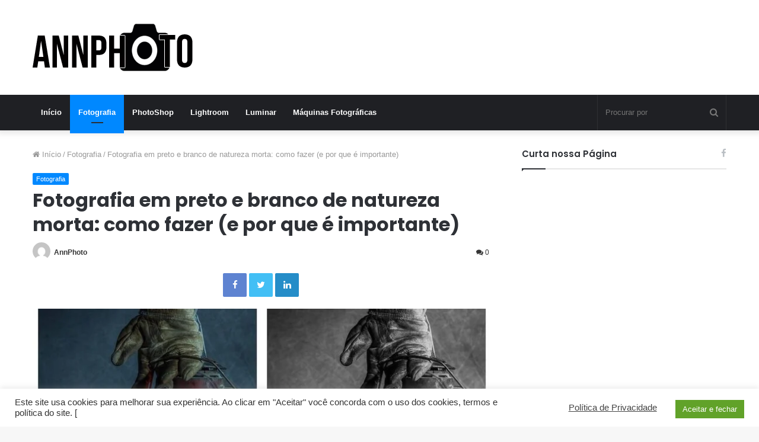

--- FILE ---
content_type: text/html; charset=UTF-8
request_url: https://annphoto.net/fotografia/fotografia-em-preto-e-branco-de-natureza-morta-como-fazer-e-por-que-e-importante/
body_size: 24640
content:
<!DOCTYPE html>
<html lang="pt-BR" prefix="og: http://ogp.me/ns#" prefix="og: https://ogp.me/ns#">
<head>
	
	<!-- Global site tag (gtag.js) - Google Analytics -->
<script async src="https://www.googletagmanager.com/gtag/js?id=UA-121683728-1"></script>
<script>
  window.dataLayer = window.dataLayer || [];
  function gtag(){dataLayer.push(arguments);}
  gtag('js', new Date());

  gtag('config', 'UA-121683728-1');
</script>

	
	<meta charset="UTF-8" />
	<link rel="profile" href="http://gmpg.org/xfn/11" />
	<link rel="pingback" href="https://annphoto.net/xmlrpc.php" />
		<style>img:is([sizes="auto" i], [sizes^="auto," i]) { contain-intrinsic-size: 3000px 1500px }</style>
	
<!-- Otimização para mecanismos de pesquisa pelo Rank Math - https://rankmath.com/ -->
<title>Fotografia em preto e branco de natureza morta: como fazer (e por que é importante) - Annphoto</title>
<meta name="robots" content="index, follow, max-snippet:-1, max-video-preview:-1, max-image-preview:large"/>
<link rel="canonical" href="https://annphoto.net/fotografia/fotografia-em-preto-e-branco-de-natureza-morta-como-fazer-e-por-que-e-importante/" />
<meta property="og:locale" content="pt_BR" />
<meta property="og:type" content="article" />
<meta property="og:title" content="Fotografia em preto e branco de natureza morta: como fazer (e por que é importante) - Annphoto" />
<meta property="og:description" content="Fotografia em preto e branco de natureza morta: como fazer (e por que é importante) Source link" />
<meta property="og:url" content="https://annphoto.net/fotografia/fotografia-em-preto-e-branco-de-natureza-morta-como-fazer-e-por-que-e-importante/" />
<meta property="og:site_name" content="Annphoto" />
<meta property="article:section" content="Fotografia" />
<meta property="og:image" content="https://annphoto.net/wp-content/uploads/2021/03/Fotografia-em-preto-e-branco-de-natureza-morta-como-fazer.jpgfit15001126ssl1.jpeg" />
<meta property="og:image:secure_url" content="https://annphoto.net/wp-content/uploads/2021/03/Fotografia-em-preto-e-branco-de-natureza-morta-como-fazer.jpgfit15001126ssl1.jpeg" />
<meta property="og:image:width" content="1500" />
<meta property="og:image:height" content="1126" />
<meta property="og:image:alt" content="Fotografia em preto e branco de natureza morta: como fazer (e por que é importante)

" />
<meta property="og:image:type" content="image/jpeg" />
<meta property="article:published_time" content="2021-03-25T13:23:44+00:00" />
<meta name="twitter:card" content="summary_large_image" />
<meta name="twitter:title" content="Fotografia em preto e branco de natureza morta: como fazer (e por que é importante) - Annphoto" />
<meta name="twitter:description" content="Fotografia em preto e branco de natureza morta: como fazer (e por que é importante) Source link" />
<meta name="twitter:image" content="https://annphoto.net/wp-content/uploads/2021/03/Fotografia-em-preto-e-branco-de-natureza-morta-como-fazer.jpgfit15001126ssl1.jpeg" />
<meta name="twitter:label1" content="Escrito por" />
<meta name="twitter:data1" content="AnnPhoto" />
<meta name="twitter:label2" content="Tempo para leitura" />
<meta name="twitter:data2" content="Menos de um minuto" />
<script type="application/ld+json" class="rank-math-schema">{"@context":"https://schema.org","@graph":[{"@type":["Person","Organization"],"@id":"https://annphoto.net/#person","name":"AnnPhoto Conte\u00fados Educacionais"},{"@type":"WebSite","@id":"https://annphoto.net/#website","url":"https://annphoto.net","name":"AnnPhoto Conte\u00fados Educacionais","publisher":{"@id":"https://annphoto.net/#person"},"inLanguage":"pt-BR"},{"@type":"ImageObject","@id":"https://annphoto.net/wp-content/uploads/2021/03/Fotografia-em-preto-e-branco-de-natureza-morta-como-fazer.jpgfit15001126ssl1.jpeg","url":"https://annphoto.net/wp-content/uploads/2021/03/Fotografia-em-preto-e-branco-de-natureza-morta-como-fazer.jpgfit15001126ssl1.jpeg","width":"1500","height":"1126","caption":"Fotografia em preto e branco de natureza morta: como fazer (e por que \u00e9 importante)\n\n","inLanguage":"pt-BR"},{"@type":"WebPage","@id":"https://annphoto.net/fotografia/fotografia-em-preto-e-branco-de-natureza-morta-como-fazer-e-por-que-e-importante/#webpage","url":"https://annphoto.net/fotografia/fotografia-em-preto-e-branco-de-natureza-morta-como-fazer-e-por-que-e-importante/","name":"Fotografia em preto e branco de natureza morta: como fazer (e por que \u00e9 importante) - Annphoto","datePublished":"2021-03-25T13:23:44+00:00","dateModified":"2021-03-25T13:23:44+00:00","isPartOf":{"@id":"https://annphoto.net/#website"},"primaryImageOfPage":{"@id":"https://annphoto.net/wp-content/uploads/2021/03/Fotografia-em-preto-e-branco-de-natureza-morta-como-fazer.jpgfit15001126ssl1.jpeg"},"inLanguage":"pt-BR"},{"@type":"Person","@id":"https://annphoto.net/author/annphoto-netgmail-com/","name":"AnnPhoto","url":"https://annphoto.net/author/annphoto-netgmail-com/","image":{"@type":"ImageObject","@id":"https://secure.gravatar.com/avatar/c3512c9d6042cf52273542ff1edfa121?s=96&amp;d=mm&amp;r=g","url":"https://secure.gravatar.com/avatar/c3512c9d6042cf52273542ff1edfa121?s=96&amp;d=mm&amp;r=g","caption":"AnnPhoto","inLanguage":"pt-BR"},"sameAs":["https://wordpress-1194425-4209371.cloudwaysapps.com/"]},{"@type":"BlogPosting","headline":"Fotografia em preto e branco de natureza morta: como fazer (e por que \u00e9 importante) - Annphoto","datePublished":"2021-03-25T13:23:44+00:00","dateModified":"2021-03-25T13:23:44+00:00","author":{"@id":"https://annphoto.net/author/annphoto-netgmail-com/","name":"AnnPhoto"},"publisher":{"@id":"https://annphoto.net/#person"},"description":"Source link ","name":"Fotografia em preto e branco de natureza morta: como fazer (e por que \u00e9 importante) - Annphoto","@id":"https://annphoto.net/fotografia/fotografia-em-preto-e-branco-de-natureza-morta-como-fazer-e-por-que-e-importante/#richSnippet","isPartOf":{"@id":"https://annphoto.net/fotografia/fotografia-em-preto-e-branco-de-natureza-morta-como-fazer-e-por-que-e-importante/#webpage"},"image":{"@id":"https://annphoto.net/wp-content/uploads/2021/03/Fotografia-em-preto-e-branco-de-natureza-morta-como-fazer.jpgfit15001126ssl1.jpeg"},"inLanguage":"pt-BR","mainEntityOfPage":{"@id":"https://annphoto.net/fotografia/fotografia-em-preto-e-branco-de-natureza-morta-como-fazer-e-por-que-e-importante/#webpage"}}]}</script>
<!-- /Plugin de SEO Rank Math para WordPress -->

<link rel="alternate" type="application/rss+xml" title="Feed para Annphoto &raquo;" href="https://annphoto.net/feed/" />
<link rel="alternate" type="application/rss+xml" title="Feed de comentários para Annphoto &raquo;" href="https://annphoto.net/comments/feed/" />
<link rel="alternate" type="application/rss+xml" title="Feed de comentários para Annphoto &raquo; Fotografia em preto e branco de natureza morta: como fazer (e por que é importante)" href="https://annphoto.net/fotografia/fotografia-em-preto-e-branco-de-natureza-morta-como-fazer-e-por-que-e-importante/feed/" />

<meta property="og:title" content="Fotografia em preto e branco de natureza morta: como fazer (e por que é importante) - Annphoto" />
<meta property="og:type" content="article" />
<meta property="og:description" content="Fotografia em preto e branco de natureza morta: como fazer (e por que é importante) Source link" />
<meta property="og:url" content="https://annphoto.net/fotografia/fotografia-em-preto-e-branco-de-natureza-morta-como-fazer-e-por-que-e-importante/" />
<meta property="og:site_name" content="Annphoto" />
<meta property="og:image" content="https://annphoto.net/wp-content/uploads/2021/03/Fotografia-em-preto-e-branco-de-natureza-morta-como-fazer.jpgfit15001126ssl1-780x470.jpeg" />
<script type="text/javascript">
/* <![CDATA[ */
window._wpemojiSettings = {"baseUrl":"https:\/\/s.w.org\/images\/core\/emoji\/15.0.3\/72x72\/","ext":".png","svgUrl":"https:\/\/s.w.org\/images\/core\/emoji\/15.0.3\/svg\/","svgExt":".svg","source":{"concatemoji":"https:\/\/annphoto.net\/wp-includes\/js\/wp-emoji-release.min.js?ver=6.7.1"}};
/*! This file is auto-generated */
!function(i,n){var o,s,e;function c(e){try{var t={supportTests:e,timestamp:(new Date).valueOf()};sessionStorage.setItem(o,JSON.stringify(t))}catch(e){}}function p(e,t,n){e.clearRect(0,0,e.canvas.width,e.canvas.height),e.fillText(t,0,0);var t=new Uint32Array(e.getImageData(0,0,e.canvas.width,e.canvas.height).data),r=(e.clearRect(0,0,e.canvas.width,e.canvas.height),e.fillText(n,0,0),new Uint32Array(e.getImageData(0,0,e.canvas.width,e.canvas.height).data));return t.every(function(e,t){return e===r[t]})}function u(e,t,n){switch(t){case"flag":return n(e,"\ud83c\udff3\ufe0f\u200d\u26a7\ufe0f","\ud83c\udff3\ufe0f\u200b\u26a7\ufe0f")?!1:!n(e,"\ud83c\uddfa\ud83c\uddf3","\ud83c\uddfa\u200b\ud83c\uddf3")&&!n(e,"\ud83c\udff4\udb40\udc67\udb40\udc62\udb40\udc65\udb40\udc6e\udb40\udc67\udb40\udc7f","\ud83c\udff4\u200b\udb40\udc67\u200b\udb40\udc62\u200b\udb40\udc65\u200b\udb40\udc6e\u200b\udb40\udc67\u200b\udb40\udc7f");case"emoji":return!n(e,"\ud83d\udc26\u200d\u2b1b","\ud83d\udc26\u200b\u2b1b")}return!1}function f(e,t,n){var r="undefined"!=typeof WorkerGlobalScope&&self instanceof WorkerGlobalScope?new OffscreenCanvas(300,150):i.createElement("canvas"),a=r.getContext("2d",{willReadFrequently:!0}),o=(a.textBaseline="top",a.font="600 32px Arial",{});return e.forEach(function(e){o[e]=t(a,e,n)}),o}function t(e){var t=i.createElement("script");t.src=e,t.defer=!0,i.head.appendChild(t)}"undefined"!=typeof Promise&&(o="wpEmojiSettingsSupports",s=["flag","emoji"],n.supports={everything:!0,everythingExceptFlag:!0},e=new Promise(function(e){i.addEventListener("DOMContentLoaded",e,{once:!0})}),new Promise(function(t){var n=function(){try{var e=JSON.parse(sessionStorage.getItem(o));if("object"==typeof e&&"number"==typeof e.timestamp&&(new Date).valueOf()<e.timestamp+604800&&"object"==typeof e.supportTests)return e.supportTests}catch(e){}return null}();if(!n){if("undefined"!=typeof Worker&&"undefined"!=typeof OffscreenCanvas&&"undefined"!=typeof URL&&URL.createObjectURL&&"undefined"!=typeof Blob)try{var e="postMessage("+f.toString()+"("+[JSON.stringify(s),u.toString(),p.toString()].join(",")+"));",r=new Blob([e],{type:"text/javascript"}),a=new Worker(URL.createObjectURL(r),{name:"wpTestEmojiSupports"});return void(a.onmessage=function(e){c(n=e.data),a.terminate(),t(n)})}catch(e){}c(n=f(s,u,p))}t(n)}).then(function(e){for(var t in e)n.supports[t]=e[t],n.supports.everything=n.supports.everything&&n.supports[t],"flag"!==t&&(n.supports.everythingExceptFlag=n.supports.everythingExceptFlag&&n.supports[t]);n.supports.everythingExceptFlag=n.supports.everythingExceptFlag&&!n.supports.flag,n.DOMReady=!1,n.readyCallback=function(){n.DOMReady=!0}}).then(function(){return e}).then(function(){var e;n.supports.everything||(n.readyCallback(),(e=n.source||{}).concatemoji?t(e.concatemoji):e.wpemoji&&e.twemoji&&(t(e.twemoji),t(e.wpemoji)))}))}((window,document),window._wpemojiSettings);
/* ]]> */
</script>
<style id='wp-emoji-styles-inline-css' type='text/css'>

	img.wp-smiley, img.emoji {
		display: inline !important;
		border: none !important;
		box-shadow: none !important;
		height: 1em !important;
		width: 1em !important;
		margin: 0 0.07em !important;
		vertical-align: -0.1em !important;
		background: none !important;
		padding: 0 !important;
	}
</style>
<link rel='stylesheet' id='wp-block-library-css' href='https://annphoto.net/wp-includes/css/dist/block-library/style.min.css?ver=6.7.1' type='text/css' media='all' />
<style id='wp-block-library-theme-inline-css' type='text/css'>
.wp-block-audio :where(figcaption){color:#555;font-size:13px;text-align:center}.is-dark-theme .wp-block-audio :where(figcaption){color:#ffffffa6}.wp-block-audio{margin:0 0 1em}.wp-block-code{border:1px solid #ccc;border-radius:4px;font-family:Menlo,Consolas,monaco,monospace;padding:.8em 1em}.wp-block-embed :where(figcaption){color:#555;font-size:13px;text-align:center}.is-dark-theme .wp-block-embed :where(figcaption){color:#ffffffa6}.wp-block-embed{margin:0 0 1em}.blocks-gallery-caption{color:#555;font-size:13px;text-align:center}.is-dark-theme .blocks-gallery-caption{color:#ffffffa6}:root :where(.wp-block-image figcaption){color:#555;font-size:13px;text-align:center}.is-dark-theme :root :where(.wp-block-image figcaption){color:#ffffffa6}.wp-block-image{margin:0 0 1em}.wp-block-pullquote{border-bottom:4px solid;border-top:4px solid;color:currentColor;margin-bottom:1.75em}.wp-block-pullquote cite,.wp-block-pullquote footer,.wp-block-pullquote__citation{color:currentColor;font-size:.8125em;font-style:normal;text-transform:uppercase}.wp-block-quote{border-left:.25em solid;margin:0 0 1.75em;padding-left:1em}.wp-block-quote cite,.wp-block-quote footer{color:currentColor;font-size:.8125em;font-style:normal;position:relative}.wp-block-quote:where(.has-text-align-right){border-left:none;border-right:.25em solid;padding-left:0;padding-right:1em}.wp-block-quote:where(.has-text-align-center){border:none;padding-left:0}.wp-block-quote.is-large,.wp-block-quote.is-style-large,.wp-block-quote:where(.is-style-plain){border:none}.wp-block-search .wp-block-search__label{font-weight:700}.wp-block-search__button{border:1px solid #ccc;padding:.375em .625em}:where(.wp-block-group.has-background){padding:1.25em 2.375em}.wp-block-separator.has-css-opacity{opacity:.4}.wp-block-separator{border:none;border-bottom:2px solid;margin-left:auto;margin-right:auto}.wp-block-separator.has-alpha-channel-opacity{opacity:1}.wp-block-separator:not(.is-style-wide):not(.is-style-dots){width:100px}.wp-block-separator.has-background:not(.is-style-dots){border-bottom:none;height:1px}.wp-block-separator.has-background:not(.is-style-wide):not(.is-style-dots){height:2px}.wp-block-table{margin:0 0 1em}.wp-block-table td,.wp-block-table th{word-break:normal}.wp-block-table :where(figcaption){color:#555;font-size:13px;text-align:center}.is-dark-theme .wp-block-table :where(figcaption){color:#ffffffa6}.wp-block-video :where(figcaption){color:#555;font-size:13px;text-align:center}.is-dark-theme .wp-block-video :where(figcaption){color:#ffffffa6}.wp-block-video{margin:0 0 1em}:root :where(.wp-block-template-part.has-background){margin-bottom:0;margin-top:0;padding:1.25em 2.375em}
</style>
<link rel='stylesheet' id='quads-style-css-css' href='https://annphoto.net/wp-content/plugins/quick-adsense-reloaded/includes/gutenberg/dist/blocks.style.build.css?ver=2.0.95' type='text/css' media='all' />
<style id='classic-theme-styles-inline-css' type='text/css'>
/*! This file is auto-generated */
.wp-block-button__link{color:#fff;background-color:#32373c;border-radius:9999px;box-shadow:none;text-decoration:none;padding:calc(.667em + 2px) calc(1.333em + 2px);font-size:1.125em}.wp-block-file__button{background:#32373c;color:#fff;text-decoration:none}
</style>
<style id='global-styles-inline-css' type='text/css'>
:root{--wp--preset--aspect-ratio--square: 1;--wp--preset--aspect-ratio--4-3: 4/3;--wp--preset--aspect-ratio--3-4: 3/4;--wp--preset--aspect-ratio--3-2: 3/2;--wp--preset--aspect-ratio--2-3: 2/3;--wp--preset--aspect-ratio--16-9: 16/9;--wp--preset--aspect-ratio--9-16: 9/16;--wp--preset--color--black: #000000;--wp--preset--color--cyan-bluish-gray: #abb8c3;--wp--preset--color--white: #ffffff;--wp--preset--color--pale-pink: #f78da7;--wp--preset--color--vivid-red: #cf2e2e;--wp--preset--color--luminous-vivid-orange: #ff6900;--wp--preset--color--luminous-vivid-amber: #fcb900;--wp--preset--color--light-green-cyan: #7bdcb5;--wp--preset--color--vivid-green-cyan: #00d084;--wp--preset--color--pale-cyan-blue: #8ed1fc;--wp--preset--color--vivid-cyan-blue: #0693e3;--wp--preset--color--vivid-purple: #9b51e0;--wp--preset--gradient--vivid-cyan-blue-to-vivid-purple: linear-gradient(135deg,rgba(6,147,227,1) 0%,rgb(155,81,224) 100%);--wp--preset--gradient--light-green-cyan-to-vivid-green-cyan: linear-gradient(135deg,rgb(122,220,180) 0%,rgb(0,208,130) 100%);--wp--preset--gradient--luminous-vivid-amber-to-luminous-vivid-orange: linear-gradient(135deg,rgba(252,185,0,1) 0%,rgba(255,105,0,1) 100%);--wp--preset--gradient--luminous-vivid-orange-to-vivid-red: linear-gradient(135deg,rgba(255,105,0,1) 0%,rgb(207,46,46) 100%);--wp--preset--gradient--very-light-gray-to-cyan-bluish-gray: linear-gradient(135deg,rgb(238,238,238) 0%,rgb(169,184,195) 100%);--wp--preset--gradient--cool-to-warm-spectrum: linear-gradient(135deg,rgb(74,234,220) 0%,rgb(151,120,209) 20%,rgb(207,42,186) 40%,rgb(238,44,130) 60%,rgb(251,105,98) 80%,rgb(254,248,76) 100%);--wp--preset--gradient--blush-light-purple: linear-gradient(135deg,rgb(255,206,236) 0%,rgb(152,150,240) 100%);--wp--preset--gradient--blush-bordeaux: linear-gradient(135deg,rgb(254,205,165) 0%,rgb(254,45,45) 50%,rgb(107,0,62) 100%);--wp--preset--gradient--luminous-dusk: linear-gradient(135deg,rgb(255,203,112) 0%,rgb(199,81,192) 50%,rgb(65,88,208) 100%);--wp--preset--gradient--pale-ocean: linear-gradient(135deg,rgb(255,245,203) 0%,rgb(182,227,212) 50%,rgb(51,167,181) 100%);--wp--preset--gradient--electric-grass: linear-gradient(135deg,rgb(202,248,128) 0%,rgb(113,206,126) 100%);--wp--preset--gradient--midnight: linear-gradient(135deg,rgb(2,3,129) 0%,rgb(40,116,252) 100%);--wp--preset--font-size--small: 13px;--wp--preset--font-size--medium: 20px;--wp--preset--font-size--large: 36px;--wp--preset--font-size--x-large: 42px;--wp--preset--spacing--20: 0.44rem;--wp--preset--spacing--30: 0.67rem;--wp--preset--spacing--40: 1rem;--wp--preset--spacing--50: 1.5rem;--wp--preset--spacing--60: 2.25rem;--wp--preset--spacing--70: 3.38rem;--wp--preset--spacing--80: 5.06rem;--wp--preset--shadow--natural: 6px 6px 9px rgba(0, 0, 0, 0.2);--wp--preset--shadow--deep: 12px 12px 50px rgba(0, 0, 0, 0.4);--wp--preset--shadow--sharp: 6px 6px 0px rgba(0, 0, 0, 0.2);--wp--preset--shadow--outlined: 6px 6px 0px -3px rgba(255, 255, 255, 1), 6px 6px rgba(0, 0, 0, 1);--wp--preset--shadow--crisp: 6px 6px 0px rgba(0, 0, 0, 1);}:where(.is-layout-flex){gap: 0.5em;}:where(.is-layout-grid){gap: 0.5em;}body .is-layout-flex{display: flex;}.is-layout-flex{flex-wrap: wrap;align-items: center;}.is-layout-flex > :is(*, div){margin: 0;}body .is-layout-grid{display: grid;}.is-layout-grid > :is(*, div){margin: 0;}:where(.wp-block-columns.is-layout-flex){gap: 2em;}:where(.wp-block-columns.is-layout-grid){gap: 2em;}:where(.wp-block-post-template.is-layout-flex){gap: 1.25em;}:where(.wp-block-post-template.is-layout-grid){gap: 1.25em;}.has-black-color{color: var(--wp--preset--color--black) !important;}.has-cyan-bluish-gray-color{color: var(--wp--preset--color--cyan-bluish-gray) !important;}.has-white-color{color: var(--wp--preset--color--white) !important;}.has-pale-pink-color{color: var(--wp--preset--color--pale-pink) !important;}.has-vivid-red-color{color: var(--wp--preset--color--vivid-red) !important;}.has-luminous-vivid-orange-color{color: var(--wp--preset--color--luminous-vivid-orange) !important;}.has-luminous-vivid-amber-color{color: var(--wp--preset--color--luminous-vivid-amber) !important;}.has-light-green-cyan-color{color: var(--wp--preset--color--light-green-cyan) !important;}.has-vivid-green-cyan-color{color: var(--wp--preset--color--vivid-green-cyan) !important;}.has-pale-cyan-blue-color{color: var(--wp--preset--color--pale-cyan-blue) !important;}.has-vivid-cyan-blue-color{color: var(--wp--preset--color--vivid-cyan-blue) !important;}.has-vivid-purple-color{color: var(--wp--preset--color--vivid-purple) !important;}.has-black-background-color{background-color: var(--wp--preset--color--black) !important;}.has-cyan-bluish-gray-background-color{background-color: var(--wp--preset--color--cyan-bluish-gray) !important;}.has-white-background-color{background-color: var(--wp--preset--color--white) !important;}.has-pale-pink-background-color{background-color: var(--wp--preset--color--pale-pink) !important;}.has-vivid-red-background-color{background-color: var(--wp--preset--color--vivid-red) !important;}.has-luminous-vivid-orange-background-color{background-color: var(--wp--preset--color--luminous-vivid-orange) !important;}.has-luminous-vivid-amber-background-color{background-color: var(--wp--preset--color--luminous-vivid-amber) !important;}.has-light-green-cyan-background-color{background-color: var(--wp--preset--color--light-green-cyan) !important;}.has-vivid-green-cyan-background-color{background-color: var(--wp--preset--color--vivid-green-cyan) !important;}.has-pale-cyan-blue-background-color{background-color: var(--wp--preset--color--pale-cyan-blue) !important;}.has-vivid-cyan-blue-background-color{background-color: var(--wp--preset--color--vivid-cyan-blue) !important;}.has-vivid-purple-background-color{background-color: var(--wp--preset--color--vivid-purple) !important;}.has-black-border-color{border-color: var(--wp--preset--color--black) !important;}.has-cyan-bluish-gray-border-color{border-color: var(--wp--preset--color--cyan-bluish-gray) !important;}.has-white-border-color{border-color: var(--wp--preset--color--white) !important;}.has-pale-pink-border-color{border-color: var(--wp--preset--color--pale-pink) !important;}.has-vivid-red-border-color{border-color: var(--wp--preset--color--vivid-red) !important;}.has-luminous-vivid-orange-border-color{border-color: var(--wp--preset--color--luminous-vivid-orange) !important;}.has-luminous-vivid-amber-border-color{border-color: var(--wp--preset--color--luminous-vivid-amber) !important;}.has-light-green-cyan-border-color{border-color: var(--wp--preset--color--light-green-cyan) !important;}.has-vivid-green-cyan-border-color{border-color: var(--wp--preset--color--vivid-green-cyan) !important;}.has-pale-cyan-blue-border-color{border-color: var(--wp--preset--color--pale-cyan-blue) !important;}.has-vivid-cyan-blue-border-color{border-color: var(--wp--preset--color--vivid-cyan-blue) !important;}.has-vivid-purple-border-color{border-color: var(--wp--preset--color--vivid-purple) !important;}.has-vivid-cyan-blue-to-vivid-purple-gradient-background{background: var(--wp--preset--gradient--vivid-cyan-blue-to-vivid-purple) !important;}.has-light-green-cyan-to-vivid-green-cyan-gradient-background{background: var(--wp--preset--gradient--light-green-cyan-to-vivid-green-cyan) !important;}.has-luminous-vivid-amber-to-luminous-vivid-orange-gradient-background{background: var(--wp--preset--gradient--luminous-vivid-amber-to-luminous-vivid-orange) !important;}.has-luminous-vivid-orange-to-vivid-red-gradient-background{background: var(--wp--preset--gradient--luminous-vivid-orange-to-vivid-red) !important;}.has-very-light-gray-to-cyan-bluish-gray-gradient-background{background: var(--wp--preset--gradient--very-light-gray-to-cyan-bluish-gray) !important;}.has-cool-to-warm-spectrum-gradient-background{background: var(--wp--preset--gradient--cool-to-warm-spectrum) !important;}.has-blush-light-purple-gradient-background{background: var(--wp--preset--gradient--blush-light-purple) !important;}.has-blush-bordeaux-gradient-background{background: var(--wp--preset--gradient--blush-bordeaux) !important;}.has-luminous-dusk-gradient-background{background: var(--wp--preset--gradient--luminous-dusk) !important;}.has-pale-ocean-gradient-background{background: var(--wp--preset--gradient--pale-ocean) !important;}.has-electric-grass-gradient-background{background: var(--wp--preset--gradient--electric-grass) !important;}.has-midnight-gradient-background{background: var(--wp--preset--gradient--midnight) !important;}.has-small-font-size{font-size: var(--wp--preset--font-size--small) !important;}.has-medium-font-size{font-size: var(--wp--preset--font-size--medium) !important;}.has-large-font-size{font-size: var(--wp--preset--font-size--large) !important;}.has-x-large-font-size{font-size: var(--wp--preset--font-size--x-large) !important;}
:where(.wp-block-post-template.is-layout-flex){gap: 1.25em;}:where(.wp-block-post-template.is-layout-grid){gap: 1.25em;}
:where(.wp-block-columns.is-layout-flex){gap: 2em;}:where(.wp-block-columns.is-layout-grid){gap: 2em;}
:root :where(.wp-block-pullquote){font-size: 1.5em;line-height: 1.6;}
</style>
<link rel='stylesheet' id='cookie-law-info-css' href='https://annphoto.net/wp-content/plugins/cookie-law-info/legacy/public/css/cookie-law-info-public.css?ver=3.3.6' type='text/css' media='all' />
<link rel='stylesheet' id='cookie-law-info-gdpr-css' href='https://annphoto.net/wp-content/plugins/cookie-law-info/legacy/public/css/cookie-law-info-gdpr.css?ver=3.3.6' type='text/css' media='all' />
<link rel='stylesheet' id='wp_automatic_gallery_style-css' href='https://annphoto.net/wp-content/plugins/wp-automatic/css/wp-automatic.css?ver=1.0.0' type='text/css' media='all' />
<link rel='stylesheet' id='tie-css-base-css' href='https://annphoto.net/wp-content/themes/jannah/assets/css/base.min.css?ver=4.7.1' type='text/css' media='all' />
<link rel='stylesheet' id='tie-css-styles-css' href='https://annphoto.net/wp-content/themes/jannah/assets/css/style.min.css?ver=4.7.1' type='text/css' media='all' />
<link rel='stylesheet' id='tie-css-widgets-css' href='https://annphoto.net/wp-content/themes/jannah/assets/css/widgets.min.css?ver=4.7.1' type='text/css' media='all' />
<link rel='stylesheet' id='tie-css-helpers-css' href='https://annphoto.net/wp-content/themes/jannah/assets/css/helpers.min.css?ver=4.7.1' type='text/css' media='all' />
<link rel='stylesheet' id='tie-css-ilightbox-css' href='https://annphoto.net/wp-content/themes/jannah/assets/ilightbox/dark-skin/skin.css?ver=4.7.1' type='text/css' media='all' />
<link rel='stylesheet' id='tie-css-single-css' href='https://annphoto.net/wp-content/themes/jannah/assets/css/single.min.css?ver=4.7.1' type='text/css' media='all' />
<link rel='stylesheet' id='tie-css-print-css' href='https://annphoto.net/wp-content/themes/jannah/assets/css/print.css?ver=4.7.1' type='text/css' media='print' />
<link rel='stylesheet' id='tie-theme-child-css-css' href='https://annphoto.net/wp-content/themes/jannah-child/style.css?ver=6.7.1' type='text/css' media='all' />
<style id='tie-theme-child-css-inline-css' type='text/css'>
.wf-active .logo-text,.wf-active h1,.wf-active h2,.wf-active h3,.wf-active h4,.wf-active h5,.wf-active h6,.wf-active .the-subtitle{font-family: 'Poppins';}.entry-header h1.entry-title{font-size: 32px;}#the-post .entry-content,#the-post .entry-content p{font-size: 20px;line-height: 1.75;}.entry h1{font-size: 32px;}.entry h2{font-size: 30px;}.entry h3{font-size: 28px;}.entry h4{font-size: 26px;}.entry h5{font-size: 24px;}.entry h6{font-size: 22px;}
</style>
<style id='quads-styles-inline-css' type='text/css'>

    .quads-location ins.adsbygoogle {
        background: transparent !important;
    }.quads-location .quads_rotator_img{ opacity:1 !important;}
    .quads.quads_ad_container { display: grid; grid-template-columns: auto; grid-gap: 10px; padding: 10px; }
    .grid_image{animation: fadeIn 0.5s;-webkit-animation: fadeIn 0.5s;-moz-animation: fadeIn 0.5s;
        -o-animation: fadeIn 0.5s;-ms-animation: fadeIn 0.5s;}
    .quads-ad-label { font-size: 12px; text-align: center; color: #333;}
    .quads_click_impression { display: none;} .quads-location, .quads-ads-space{max-width:100%;} @media only screen and (max-width: 480px) { .quads-ads-space, .penci-builder-element .quads-ads-space{max-width:340px;}}
</style>
<script type="text/javascript" src="https://annphoto.net/wp-includes/js/jquery/jquery.min.js?ver=3.7.1" id="jquery-core-js"></script>
<script type="text/javascript" src="https://annphoto.net/wp-includes/js/jquery/jquery-migrate.min.js?ver=3.4.1" id="jquery-migrate-js"></script>
<script type="text/javascript" id="cookie-law-info-js-extra">
/* <![CDATA[ */
var Cli_Data = {"nn_cookie_ids":[],"cookielist":[],"non_necessary_cookies":[],"ccpaEnabled":"","ccpaRegionBased":"","ccpaBarEnabled":"","strictlyEnabled":["necessary","obligatoire"],"ccpaType":"gdpr","js_blocking":"1","custom_integration":"","triggerDomRefresh":"","secure_cookies":""};
var cli_cookiebar_settings = {"animate_speed_hide":"500","animate_speed_show":"500","background":"#FFF","border":"#b1a6a6c2","border_on":"","button_1_button_colour":"#61a229","button_1_button_hover":"#4e8221","button_1_link_colour":"#fff","button_1_as_button":"1","button_1_new_win":"","button_2_button_colour":"#333","button_2_button_hover":"#292929","button_2_link_colour":"#444","button_2_as_button":"","button_2_hidebar":"","button_3_button_colour":"#dedfe0","button_3_button_hover":"#b2b2b3","button_3_link_colour":"#333333","button_3_as_button":"1","button_3_new_win":"","button_4_button_colour":"#dedfe0","button_4_button_hover":"#b2b2b3","button_4_link_colour":"#333333","button_4_as_button":"1","button_7_button_colour":"#61a229","button_7_button_hover":"#4e8221","button_7_link_colour":"#fff","button_7_as_button":"1","button_7_new_win":"","font_family":"inherit","header_fix":"","notify_animate_hide":"1","notify_animate_show":"","notify_div_id":"#cookie-law-info-bar","notify_position_horizontal":"right","notify_position_vertical":"bottom","scroll_close":"","scroll_close_reload":"","accept_close_reload":"","reject_close_reload":"","showagain_tab":"","showagain_background":"#fff","showagain_border":"#000","showagain_div_id":"#cookie-law-info-again","showagain_x_position":"100px","text":"#333333","show_once_yn":"","show_once":"10000","logging_on":"","as_popup":"","popup_overlay":"1","bar_heading_text":"","cookie_bar_as":"banner","popup_showagain_position":"bottom-right","widget_position":"left"};
var log_object = {"ajax_url":"https:\/\/annphoto.net\/wp-admin\/admin-ajax.php"};
/* ]]> */
</script>
<script type="text/javascript" src="https://annphoto.net/wp-content/plugins/cookie-law-info/legacy/public/js/cookie-law-info-public.js?ver=3.3.6" id="cookie-law-info-js"></script>
<script type="text/javascript" src="https://annphoto.net/wp-content/plugins/wp-automatic/js/main-front.js?ver=6.7.1" id="wp_automatic_gallery-js"></script>
<link rel="https://api.w.org/" href="https://annphoto.net/wp-json/" /><link rel="alternate" title="JSON" type="application/json" href="https://annphoto.net/wp-json/wp/v2/posts/1533" /><link rel="EditURI" type="application/rsd+xml" title="RSD" href="https://annphoto.net/xmlrpc.php?rsd" />
<meta name="generator" content="WordPress 6.7.1" />
<link rel='shortlink' href='https://annphoto.net/?p=1533' />
<link rel="alternate" title="oEmbed (JSON)" type="application/json+oembed" href="https://annphoto.net/wp-json/oembed/1.0/embed?url=https%3A%2F%2Fannphoto.net%2Ffotografia%2Ffotografia-em-preto-e-branco-de-natureza-morta-como-fazer-e-por-que-e-importante%2F" />
<link rel="alternate" title="oEmbed (XML)" type="text/xml+oembed" href="https://annphoto.net/wp-json/oembed/1.0/embed?url=https%3A%2F%2Fannphoto.net%2Ffotografia%2Ffotografia-em-preto-e-branco-de-natureza-morta-como-fazer-e-por-que-e-importante%2F&#038;format=xml" />

<script>
!function(e,n){"function"==typeof define&&define.amd?define([],n("adsenseLoader")):"object"==typeof exports?module.exports=n("adsenseLoader"):e.adsenseLoader=n("adsenseLoader")}(this,function(e){"use strict";var n=250,t={laziness:1,onLoad:!1},o=function(e,n){var t,o={};for(t in e)Object.prototype.hasOwnProperty.call(e,t)&&(o[t]=e[t]);for(t in n)Object.prototype.hasOwnProperty.call(n,t)&&(o[t]=n[t]);return o},r=function(e,n){var t,o;return function(){var r=this,a=arguments,i=+new Date;t&&i<t+e?(clearTimeout(o),o=setTimeout(function(){t=i,n.apply(r,a)},e)):(t=i,n.apply(r,a))}},a=[],i=[],s=[],d=function(){if(!a.length)return!0;var e=window.pageYOffset,n=window.innerHeight;a.forEach(function(t){var o,r,d=(o=t,r=o.getBoundingClientRect(),{top:r.top+document.body.scrollTop,left:r.left+document.body.scrollLeft}).top,f=t._adsenseLoaderData.options.laziness+1;if(d-e>n*f||e-d-t.offsetHeight-n*f>0)return!0;a=u(a,t),t._adsenseLoaderData.width=c(t),function(e,n){e.classList?e.classList.add(n):e.className+=" "+n}(t.querySelector("ins"),"adsbygoogle"),i.push(t),"undefined"!=typeof adsbygoogle?function(e){(adsbygoogle=window.adsbygoogle||[]).push({});var n=e._adsenseLoaderData.options.onLoad;"function"==typeof n&&e.querySelector("iframe")&&e.querySelector("iframe").addEventListener("load",function(){n(e)})}(t):s.push(t)})},c=function(e){return parseInt(window.getComputedStyle(e,":before").getPropertyValue("content").slice(1,-1)||9999)},u=function(e,n){return e.filter(function(e){return e!==n})},f=function(e,n){return e._adsenseLoaderData={originalHTML:e.innerHTML,options:n},e.adsenseLoader=function(n){"destroy"==n&&(a=u(a,e),i=u(i,e),s=u(i,e),e.innerHTML=e._adsenseLoaderData.originalHTML)},e};function l(e,n){"string"==typeof e?e=document.querySelectorAll(e):void 0===e.length&&(e=[e]),n=o(t,n),[].forEach.call(e,function(e){e=f(e,n),a.push(e)}),this.elements=e,d()}return window.addEventListener("scroll",r(n,d)),window.addEventListener("resize",r(n,d)),window.addEventListener("resize",r(n,function(){if(!i.length)return!0;var e=!1;i.forEach(function(n){n.querySelector("ins").classList.contains("adsbygoogle")||n._adsenseLoaderData.width==c(n)||(e=!0,i=u(i,n),n.innerHTML=n._adsenseLoaderData.originalHTML,a.push(n))}),e&&d()})),l.prototype={destroy:function(){this.elements.forEach(function(e){e.adsenseLoader("destroy")})}},window.adsenseLoaderConfig=function(e){void 0!==e.throttle&&(n=e.throttle)},l});</script>
<script src="//pagead2.googlesyndication.com/pagead/js/adsbygoogle.js"></script><script>document.cookie = 'quads_browser_width='+screen.width;</script> <meta name="description" content="Fotografia em preto e branco de natureza morta: como fazer (e por que é importante) Source link" /><meta http-equiv="X-UA-Compatible" content="IE=edge">
<meta name="theme-color" content="#0088ff" /><meta name="viewport" content="width=device-width, initial-scale=1.0" /><link rel="icon" href="https://annphoto.net/wp-content/uploads/2020/07/cropped-favicon-fotografia-32x32.png" sizes="32x32" />
<link rel="icon" href="https://annphoto.net/wp-content/uploads/2020/07/cropped-favicon-fotografia-192x192.png" sizes="192x192" />
<link rel="apple-touch-icon" href="https://annphoto.net/wp-content/uploads/2020/07/cropped-favicon-fotografia-180x180.png" />
<meta name="msapplication-TileImage" content="https://annphoto.net/wp-content/uploads/2020/07/cropped-favicon-fotografia-270x270.png" />
</head>

<body id="tie-body" class="post-template-default single single-post postid-1533 single-format-standard wrapper-has-shadow block-head-1 magazine2 is-thumb-overlay-disabled is-desktop is-header-layout-3 sidebar-right has-sidebar post-layout-1 narrow-title-narrow-media has-mobile-share">



<div class="background-overlay">

	<div id="tie-container" class="site tie-container">

		
		<div id="tie-wrapper">

			
<header id="theme-header" class="theme-header header-layout-3 main-nav-dark main-nav-below has-shadow mobile-header-default">
	
<div class="container header-container">
	<div class="tie-row logo-row">

		
		<div class="logo-wrapper">
			<div class="tie-col-md-4 logo-container">
				
		<a href="#" id="mobile-menu-icon">
			<span class="nav-icon"></span>

				<span class="screen-reader-text">Menu</span>		</a>
		
		<div id="logo" class="image-logo" >

			
			<a title="Annphoto" href="https://annphoto.net/">
				
					<img src="https://annphoto.net/wp-content/uploads/2020/07/annphoto-logo-transparente.png" alt="Annphoto" class="logo_normal" width="272" height="80" style="max-height:80px; width: auto;">
					<img src="https://annphoto.net/wp-content/uploads/2020/07/annphoto-logo-transparente.png" alt="Annphoto" class="logo_2x" width="272" height="80" style="max-height:80px; width: auto;">
							</a>

			
		</div><!-- #logo /-->

					</div><!-- .tie-col /-->
		</div><!-- .logo-wrapper /-->

		
	</div><!-- .tie-row /-->
</div><!-- .container /-->

<div class="main-nav-wrapper">
	<nav id="main-nav"  class="main-nav header-nav"  aria-label="Navegação Primária">
		<div class="container">

			<div class="main-menu-wrapper">

				
				<div id="menu-components-wrap">

					
					<div class="main-menu main-menu-wrap tie-alignleft">
						<div id="main-nav-menu" class="main-menu header-menu"><ul id="menu-menu-principal" class="menu" role="menubar"><li id="menu-item-13" class="menu-item menu-item-type-custom menu-item-object-custom menu-item-home menu-item-13"><a href="https://annphoto.net/">Início</a></li>
<li id="menu-item-233" class="menu-item menu-item-type-taxonomy menu-item-object-category current-post-ancestor current-menu-parent current-post-parent menu-item-233 tie-current-menu"><a href="https://annphoto.net/fotografia/">Fotografia</a></li>
<li id="menu-item-235" class="menu-item menu-item-type-taxonomy menu-item-object-category menu-item-235"><a href="https://annphoto.net/photoshop/">PhotoShop</a></li>
<li id="menu-item-234" class="menu-item menu-item-type-taxonomy menu-item-object-category menu-item-234"><a href="https://annphoto.net/lightroom/">Lightroom</a></li>
<li id="menu-item-236" class="menu-item menu-item-type-taxonomy menu-item-object-category menu-item-236"><a href="https://annphoto.net/luminar/">Luminar</a></li>
<li id="menu-item-276" class="menu-item menu-item-type-taxonomy menu-item-object-category menu-item-276"><a href="https://annphoto.net/maquinas-fotograficas/">Máquinas Fotográficas</a></li>
</ul></div>					</div><!-- .main-menu.tie-alignleft /-->

					<ul class="components">		<li class="search-bar menu-item custom-menu-link" aria-label="Busca">
			<form method="get" id="search" action="https://annphoto.net//">
				<input id="search-input" type="text" name="s" title="Procurar por" placeholder="Procurar por" />
				<button id="search-submit" type="submit">
					<span class="fa fa-search" aria-hidden="true"></span>
					<span class="screen-reader-text">Procurar por</span>
				</button>
			</form>
		</li>
		</ul><!-- Components -->
				</div><!-- #menu-components-wrap /-->
			</div><!-- .main-menu-wrapper /-->
		</div><!-- .container /-->
	</nav><!-- #main-nav /-->
</div><!-- .main-nav-wrapper /-->

</header>


			<div id="content" class="site-content container">
				<div class="tie-row main-content-row">
		

<div class="main-content tie-col-md-8 tie-col-xs-12" role="main">

	
	<article id="the-post" class="container-wrapper post-content">

		
<header class="entry-header-outer">

	<nav id="breadcrumb"><a href="https://annphoto.net/"><span class="fa fa-home" aria-hidden="true"></span> Início</a><em class="delimiter">/</em><a href="https://annphoto.net/fotografia/">Fotografia</a><em class="delimiter">/</em><span class="current">Fotografia em preto e branco de natureza morta: como fazer (e por que é importante)</span></nav><script type="application/ld+json">{"@context":"http:\/\/schema.org","@type":"BreadcrumbList","@id":"#Breadcrumb","itemListElement":[{"@type":"ListItem","position":1,"item":{"name":"In\u00edcio","@id":"https:\/\/annphoto.net\/"}},{"@type":"ListItem","position":2,"item":{"name":"Fotografia","@id":"https:\/\/annphoto.net\/fotografia\/"}}]}</script>
	<div class="entry-header">

		<span class="post-cat-wrap"><a class="post-cat tie-cat-7" href="https://annphoto.net/fotografia/">Fotografia</a></span>
		<h1 class="post-title entry-title">Fotografia em preto e branco de natureza morta: como fazer (e por que é importante)</h1>

		<div class="post-meta clearfix"><span class="single-author with-avatars"><span class="meta-item meta-author-wrapper">
						<span class="meta-author-avatar">
							<a href="https://annphoto.net/author/annphoto-netgmail-com/"><img alt='Photo of AnnPhoto' src='https://secure.gravatar.com/avatar/c3512c9d6042cf52273542ff1edfa121?s=140&#038;d=mm&#038;r=g' srcset='https://secure.gravatar.com/avatar/c3512c9d6042cf52273542ff1edfa121?s=280&#038;d=mm&#038;r=g 2x' class='avatar avatar-140 photo' height='140' width='140' decoding='async'/></a>
						</span>
					
					<span class="meta-author"><a href="https://annphoto.net/author/annphoto-netgmail-com/" class="author-name" title="AnnPhoto">AnnPhoto</a>
					</span>
				</span></span><div class="tie-alignright"><span class="meta-comment meta-item fa-before">0</span></div></div><!-- .post-meta -->	</div><!-- .entry-header /-->

	
	
</header><!-- .entry-header-outer /-->


		<div class="post-footer post-footer-on-top">
			<div class="share-links  share-centered icons-only">
				<a href="https://www.facebook.com/sharer.php?u=https://annphoto.net/fotografia/fotografia-em-preto-e-branco-de-natureza-morta-como-fazer-e-por-que-e-importante/" rel="external noopener" target="_blank" class="facebook-share-btn"><span class="fa fa-facebook"></span> <span class="screen-reader-text">Facebook</span></a><a href="https://twitter.com/intent/tweet?text=Fotografia%20em%20preto%20e%20branco%20de%20natureza%20morta%3A%20como%20fazer%20%28e%20por%20que%20%C3%A9%20importante%29&#038;url=https://annphoto.net/fotografia/fotografia-em-preto-e-branco-de-natureza-morta-como-fazer-e-por-que-e-importante/" rel="external noopener" target="_blank" class="twitter-share-btn"><span class="fa fa-twitter"></span> <span class="screen-reader-text">Twitter</span></a><a href="https://www.linkedin.com/shareArticle?mini=true&#038;url=https://annphoto.net/fotografia/fotografia-em-preto-e-branco-de-natureza-morta-como-fazer-e-por-que-e-importante/&#038;title=Fotografia%20em%20preto%20e%20branco%20de%20natureza%20morta%3A%20como%20fazer%20%28e%20por%20que%20%C3%A9%20importante%29" rel="external noopener" target="_blank" class="linkedin-share-btn"><span class="fa fa-linkedin"></span> <span class="screen-reader-text">Linkedin</span></a>			</div><!-- .share-links /-->
		</div><!-- .post-footer-on-top /-->

		<div  class="featured-area"><div class="featured-area-inner"><figure class="single-featured-image"><img width="780" height="470" src="https://annphoto.net/wp-content/uploads/2021/03/Fotografia-em-preto-e-branco-de-natureza-morta-como-fazer.jpgfit15001126ssl1-780x470.jpeg" class="attachment-jannah-image-post size-jannah-image-post wp-post-image" alt="Fotografia em preto e branco de natureza morta: como fazer (e por que é importante)" decoding="async" fetchpriority="high" /></figure></div></div>
		<div class="entry-content entry clearfix">

			
			<p> <br />
<br />Fotografia em preto e branco de natureza morta: como fazer (e por que é importante)<br />
<br /><br />
<br /><a href="https://digital-photography-school.com/black-and-white-still-life-photography/" target="_blank" rel="noopener">Source link </a></p>
<!-- WP QUADS Content Ad Plugin v. 2.0.95 -->
<div class="quads-location quads-ad1113 " id="quads-ad1113" style="float:none;text-align:center;padding:0px 0 0px 0;" data-lazydelay="0">

 <!-- WP QUADS - Quick AdSense Reloaded v.2.0.95 Content AdSense async --> 

<div id="quads-ad11-place" class="quads-ll">
            <ins 
                  style="display:block;"
                          data-ad-format="auto"
                 data-ad-client="ca-pub-7842122252607393"
                 data-ad-slot="5029884496"><span></span></ins></div>
                 <script>
                 instant= new adsenseLoader( '#quads-ad11-place', {
        onLoad: function( ad ){
            if (ad.classList.contains("quads-ll")) {
                ad.classList.remove("quads-ll");
            }
          }   
        });</script>
 <!-- end WP QUADS --> 


</div>



			
		</div><!-- .entry-content /-->

		<script type="application/ld+json">{"@context":"http:\/\/schema.org","@type":"Article","dateCreated":"2021-03-25T13:23:44+00:00","datePublished":"2021-03-25T13:23:44+00:00","dateModified":"2021-03-25T13:23:44+00:00","headline":"Fotografia em preto e branco de natureza morta: como fazer (e por que \u00e9 importante)","name":"Fotografia em preto e branco de natureza morta: como fazer (e por que \u00e9 importante)","keywords":[],"url":"https:\/\/annphoto.net\/fotografia\/fotografia-em-preto-e-branco-de-natureza-morta-como-fazer-e-por-que-e-importante\/","description":"Fotografia em preto e branco de natureza morta: como fazer (e por que \u00e9 importante) Source link","copyrightYear":"2021","articleSection":"Fotografia","articleBody":" \r\nFotografia em preto e branco de natureza morta: como fazer (e por que \u00e9 importante)\r\n\r\nSource link ","publisher":{"@id":"#Publisher","@type":"Organization","name":"Annphoto","logo":{"@type":"ImageObject","url":"https:\/\/annphoto.net\/wp-content\/uploads\/2020\/07\/annphoto-logo-transparente.png"}},"sourceOrganization":{"@id":"#Publisher"},"copyrightHolder":{"@id":"#Publisher"},"mainEntityOfPage":{"@type":"WebPage","@id":"https:\/\/annphoto.net\/fotografia\/fotografia-em-preto-e-branco-de-natureza-morta-como-fazer-e-por-que-e-importante\/","breadcrumb":{"@id":"#Breadcrumb"}},"author":{"@type":"Person","name":"AnnPhoto","url":"https:\/\/annphoto.net\/author\/annphoto-netgmail-com\/"},"image":{"@type":"ImageObject","url":"https:\/\/annphoto.net\/wp-content\/uploads\/2021\/03\/Fotografia-em-preto-e-branco-de-natureza-morta-como-fazer.jpgfit15001126ssl1.jpeg","width":1500,"height":1126}}</script>
		<div class="post-footer post-footer-on-bottom">
			<div class="share-links ">
				<a href="https://www.facebook.com/sharer.php?u=https://annphoto.net/fotografia/fotografia-em-preto-e-branco-de-natureza-morta-como-fazer-e-por-que-e-importante/" rel="external noopener" target="_blank" class="facebook-share-btn large-share-button"><span class="fa fa-facebook"></span> <span class="social-text">Facebook</span></a><a href="https://twitter.com/intent/tweet?text=Fotografia%20em%20preto%20e%20branco%20de%20natureza%20morta%3A%20como%20fazer%20%28e%20por%20que%20%C3%A9%20importante%29&#038;url=https://annphoto.net/fotografia/fotografia-em-preto-e-branco-de-natureza-morta-como-fazer-e-por-que-e-importante/" rel="external noopener" target="_blank" class="twitter-share-btn large-share-button"><span class="fa fa-twitter"></span> <span class="social-text">Twitter</span></a><a href="https://www.linkedin.com/shareArticle?mini=true&#038;url=https://annphoto.net/fotografia/fotografia-em-preto-e-branco-de-natureza-morta-como-fazer-e-por-que-e-importante/&#038;title=Fotografia%20em%20preto%20e%20branco%20de%20natureza%20morta%3A%20como%20fazer%20%28e%20por%20que%20%C3%A9%20importante%29" rel="external noopener" target="_blank" class="linkedin-share-btn"><span class="fa fa-linkedin"></span> <span class="screen-reader-text">Linkedin</span></a><a href="https://api.whatsapp.com/send?text=Fotografia%20em%20preto%20e%20branco%20de%20natureza%20morta%3A%20como%20fazer%20%28e%20por%20que%20%C3%A9%20importante%29%20https://annphoto.net/fotografia/fotografia-em-preto-e-branco-de-natureza-morta-como-fazer-e-por-que-e-importante/" rel="external noopener" target="_blank" class="whatsapp-share-btn"><span class="fa fa-whatsapp"></span> <span class="screen-reader-text">WhatsApp</span></a>			</div><!-- .share-links /-->
		</div><!-- .post-footer-on-top /-->

		
	</article><!-- #the-post /-->

	
	<div class="post-components">

		
		<div class="about-author container-wrapper about-author-4">

								<div class="author-avatar">
						<a href="https://annphoto.net/author/annphoto-netgmail-com/">
							<img alt='Photo of AnnPhoto' src='https://secure.gravatar.com/avatar/c3512c9d6042cf52273542ff1edfa121?s=180&#038;d=mm&#038;r=g' srcset='https://secure.gravatar.com/avatar/c3512c9d6042cf52273542ff1edfa121?s=360&#038;d=mm&#038;r=g 2x' class='avatar avatar-180 photo' height='180' width='180' decoding='async'/>						</a>
					</div><!-- .author-avatar /-->
					
			<div class="author-info">
				<h3 class="author-name"><a href="https://annphoto.net/author/annphoto-netgmail-com/">AnnPhoto</a></h3>

				<div class="author-bio">
									</div><!-- .author-bio /-->

				<ul class="social-icons">
								<li class="social-icons-item">
									<a href="https://wordpress-1194425-4209371.cloudwaysapps.com/" rel="external noopener nofollow" target="_blank" class="social-link url-social-icon">
										<span class="fa fa-home" aria-hidden="true"></span>
										<span class="screen-reader-text">Website</span>
									</a>
								</li>
							</ul>			</div><!-- .author-info /-->
			<div class="clearfix"></div>
		</div><!-- .about-author /-->
		
	

				<div id="related-posts" class="container-wrapper has-extra-post">

					<div class="mag-box-title the-global-title">
						<h3>Artigos relacionados</h3>
					</div>

					<div class="related-posts-list">

					
							<div class="related-item">

								
			<a aria-label="O que é luz de fundo? (E como usá-lo na fotografia)" href="https://annphoto.net/fotografia/o-que-e-luz-de-fundo-e-como-usa-lo-na-fotografia/" class="post-thumb"><img width="390" height="220" src="https://annphoto.net/wp-content/uploads/2021/07/O-que-e-luz-de-fundo-E-como-usa-lo-na-390x220.png" class="attachment-jannah-image-large size-jannah-image-large wp-post-image" alt="Photo of O que é luz de fundo? (E como usá-lo na fotografia)" decoding="async" loading="lazy" /></a>
								<h3 class="post-title"><a href="https://annphoto.net/fotografia/o-que-e-luz-de-fundo-e-como-usa-lo-na-fotografia/">O que é luz de fundo? (E como usá-lo na fotografia)</a></h3>

								<div class="post-meta clearfix"><span class="date meta-item fa-before">julho 9, 2021</span></div><!-- .post-meta -->							</div><!-- .related-item /-->

						
							<div class="related-item">

								
			<a aria-label="O que são metadados de fotos? (E por que isso é tão importante?)" href="https://annphoto.net/fotografia/o-que-sao-metadados-de-fotos-e-por-que-isso-e-tao-importante/" class="post-thumb"><img width="390" height="220" src="https://annphoto.net/wp-content/uploads/2021/06/O-que-sao-metadados-de-fotos-E-por-que-isso-390x220.png" class="attachment-jannah-image-large size-jannah-image-large wp-post-image" alt="Photo of O que são metadados de fotos? (E por que isso é tão importante?)" decoding="async" loading="lazy" /></a>
								<h3 class="post-title"><a href="https://annphoto.net/fotografia/o-que-sao-metadados-de-fotos-e-por-que-isso-e-tao-importante/">O que são metadados de fotos? (E por que isso é tão importante?)</a></h3>

								<div class="post-meta clearfix"><span class="date meta-item fa-before">junho 15, 2021</span></div><!-- .post-meta -->							</div><!-- .related-item /-->

						
							<div class="related-item">

								
			<a aria-label="Desafio fotográfico quinzenal dPS: impressionista" href="https://annphoto.net/fotografia/desafio-fotografico-quinzenal-dps-impressionista/" class="post-thumb"><img width="390" height="220" src="https://annphoto.net/wp-content/uploads/2023/12/Desafio-fotografico-quinzenal-dPS-impressionista-390x220.jpg" class="attachment-jannah-image-large size-jannah-image-large wp-post-image" alt="Photo of Desafio fotográfico quinzenal dPS: impressionista" decoding="async" loading="lazy" /></a>
								<h3 class="post-title"><a href="https://annphoto.net/fotografia/desafio-fotografico-quinzenal-dps-impressionista/">Desafio fotográfico quinzenal dPS: impressionista</a></h3>

								<div class="post-meta clearfix"><span class="date meta-item fa-before">dezembro 9, 2023</span></div><!-- .post-meta -->							</div><!-- .related-item /-->

						
							<div class="related-item">

								
			<a aria-label="15 erros de fotografia de retrato (e como corrigi-los)" href="https://annphoto.net/fotografia/15-erros-de-fotografia-de-retrato-e-como-corrigi-los/" class="post-thumb"><img width="390" height="220" src="https://annphoto.net/wp-content/uploads/2022/06/15-erros-de-fotografia-de-retrato-e-como-corrigi-los-390x220.jpg" class="attachment-jannah-image-large size-jannah-image-large wp-post-image" alt="Photo of 15 erros de fotografia de retrato (e como corrigi-los)" decoding="async" loading="lazy" /></a>
								<h3 class="post-title"><a href="https://annphoto.net/fotografia/15-erros-de-fotografia-de-retrato-e-como-corrigi-los/">15 erros de fotografia de retrato (e como corrigi-los)</a></h3>

								<div class="post-meta clearfix"><span class="date meta-item fa-before">junho 24, 2022</span></div><!-- .post-meta -->							</div><!-- .related-item /-->

						
					</div><!-- .related-posts-list /-->
				</div><!-- #related-posts /-->

				<div id="comments" class="comments-area">

		

		<div id="add-comment-block" class="container-wrapper">	<div id="respond" class="comment-respond">
		<h3 id="reply-title" class="comment-reply-title the-global-title">Deixe um comentário <small><a rel="nofollow" id="cancel-comment-reply-link" href="/fotografia/fotografia-em-preto-e-branco-de-natureza-morta-como-fazer-e-por-que-e-importante/#respond" style="display:none;">Cancelar resposta</a></small></h3><form action="https://annphoto.net/wp-comments-post.php" method="post" id="commentform" class="comment-form" novalidate><p class="comment-notes"><span id="email-notes">O seu endereço de e-mail não será publicado.</span> <span class="required-field-message">Campos obrigatórios são marcados com <span class="required">*</span></span></p><p class="comment-form-comment"><label for="comment">Comentário <span class="required">*</span></label> <textarea id="comment" name="comment" cols="45" rows="8" maxlength="65525" required></textarea></p><p class="comment-form-author"><label for="author">Nome <span class="required">*</span></label> <input id="author" name="author" type="text" value="" size="30" maxlength="245" autocomplete="name" required /></p>
<p class="comment-form-email"><label for="email">E-mail <span class="required">*</span></label> <input id="email" name="email" type="email" value="" size="30" maxlength="100" aria-describedby="email-notes" autocomplete="email" required /></p>
<p class="comment-form-url"><label for="url">Site</label> <input id="url" name="url" type="url" value="" size="30" maxlength="200" autocomplete="url" /></p>
<p class="comment-form-cookies-consent"><input id="wp-comment-cookies-consent" name="wp-comment-cookies-consent" type="checkbox" value="yes" /> <label for="wp-comment-cookies-consent">Salvar meus dados neste navegador para a próxima vez que eu comentar.</label></p>
<p class="form-submit"><input name="submit" type="submit" id="submit" class="submit" value="Publicar comentário" /> <input type='hidden' name='comment_post_ID' value='1533' id='comment_post_ID' />
<input type='hidden' name='comment_parent' id='comment_parent' value='0' />
</p><p style="display: none;"><input type="hidden" id="akismet_comment_nonce" name="akismet_comment_nonce" value="d968992151" /></p><p style="display: none !important;" class="akismet-fields-container" data-prefix="ak_"><label>&#916;<textarea name="ak_hp_textarea" cols="45" rows="8" maxlength="100"></textarea></label><input type="hidden" id="ak_js_1" name="ak_js" value="210"/><script>document.getElementById( "ak_js_1" ).setAttribute( "value", ( new Date() ).getTime() );</script></p></form>	</div><!-- #respond -->
	</div><!-- #add-comment-block /-->
	</div><!-- .comments-area -->


	</div><!-- .post-components /-->

	
</div><!-- .main-content -->


	<div id="check-also-box" class="container-wrapper check-also-right">

		<div class="widget-title the-global-title">
			<div class="the-subtitle">Verifique também</div>

			<a href="#" id="check-also-close" class="remove">
				<span class="screen-reader-text">Fechar</span>
			</a>
		</div>

		<div class="widget posts-list-big-first has-first-big-post">
			<ul class="posts-list-items">

			
<li class="widget-post-list">

			<div class="post-widget-thumbnail">

			
			<a aria-label="O que é equilíbrio radial na fotografia? (E como usá-lo!)" href="https://annphoto.net/fotografia/o-que-e-equilibrio-radial-na-fotografia-e-como-usa-lo/" class="post-thumb"><span class="post-cat-wrap"><span class="post-cat tie-cat-7">Fotografia</span></span><img width="390" height="220" src="https://annphoto.net/wp-content/uploads/2021/01/O-que-e-equilibrio-radial-na-fotografia-E-como-usa-lo-390x220.png" class="attachment-jannah-image-large size-jannah-image-large wp-post-image" alt="Photo of O que é equilíbrio radial na fotografia? (E como usá-lo!)" decoding="async" loading="lazy" /></a>		</div><!-- post-alignleft /-->
	
	<div class="post-widget-body ">
		<h3 class="post-title"><a href="https://annphoto.net/fotografia/o-que-e-equilibrio-radial-na-fotografia-e-como-usa-lo/">O que é equilíbrio radial na fotografia? (E como usá-lo!)</a></h3>

		<div class="post-meta">
			<span class="date meta-item fa-before">janeiro 7, 2021</span>		</div>
	</div>
</li>

			</ul><!-- .related-posts-list /-->
		</div>
	</div><!-- #related-posts /-->

	
	<aside class="sidebar tie-col-md-4 tie-col-xs-12 normal-side is-sticky" aria-label="Sidebar Primária">
		<div class="theiaStickySidebar">
			<div id="facebook-widget-2" class="container-wrapper widget facebook-widget"><div class="widget-title the-global-title"><div class="the-subtitle">Curta nossa Página<span class="widget-title-icon fa"></span></div></div>					<div id="fb-root"></div>


					<script data-cfasync="false">(function(d, s, id){
					  var js, fjs = d.getElementsByTagName(s)[0];
					  if (d.getElementById(id)) return;
					  js = d.createElement(s); js.id = id;
					  js.src = "//connect.facebook.net/pt_BR/sdk.js#xfbml=1&version=v3.2";
					  fjs.parentNode.insertBefore(js, fjs);
					}(document, 'script', 'facebook-jssdk'));</script>
					<div class="fb-page" data-href="http://www.facebook.com/Annphoto-106156947660796/" data-hide-cover="false" data-show-facepile="false" data-show-posts="false" data-adapt-container-width="true">
						<div class="fb-xfbml-parse-ignore"><a href="http://www.facebook.com/Annphoto-106156947660796/">Encontre-nos no Facebook</a></div>
					</div>

				<div class="clearfix"></div></div><!-- .widget /--><div id="custom_html-3" class="widget_text container-wrapper widget widget_custom_html"><div class="textwidget custom-html-widget"><script async src="https://pagead2.googlesyndication.com/pagead/js/adsbygoogle.js"></script>
<!-- Side Bar Responsivo 2 -->
<ins class="adsbygoogle"
     style="display:block"
     data-ad-client="ca-pub-7842122252607393"
     data-ad-slot="5131636513"
     data-ad-format="auto"
     data-full-width-responsive="true"></ins>
<script>
     (adsbygoogle = window.adsbygoogle || []).push({});
</script></div><div class="clearfix"></div></div><!-- .widget /-->
		<div id="recent-posts-2" class="container-wrapper widget widget_recent_entries">
		<div class="widget-title the-global-title"><div class="the-subtitle">Últimas Postagens<span class="widget-title-icon fa"></span></div></div>
		<ul>
											<li>
					<a href="https://annphoto.net/fotografia/desafio-fotografico-quinzenal-dps-jardins/">Desafio Fotográfico Quinzenal dPS: Jardins</a>
									</li>
											<li>
					<a href="https://annphoto.net/fotografia/desafio-fotografico-quinzenal-dps-acao-de-gracas/">Desafio fotográfico quinzenal dPS: Ação de Graças</a>
									</li>
											<li>
					<a href="https://annphoto.net/photoshop/dicas-e-truques-para-fotografia-de-produtos-para-oculos-de-sol/">Dicas e truques para fotografia de produtos para óculos de sol</a>
									</li>
											<li>
					<a href="https://annphoto.net/fotografia/como-usar-um-cartao-cinza-em-sua-fotografia-passo-a-passo/">Como usar um cartão cinza em sua fotografia (passo a passo)</a>
									</li>
											<li>
					<a href="https://annphoto.net/fotografia/desafio-fotografico-quinzenal-dps-impressionista/">Desafio fotográfico quinzenal dPS: impressionista</a>
									</li>
											<li>
					<a href="https://annphoto.net/fotografia/8-dicas-para-uma-bela-fotografia-impressionista/">8 dicas para uma bela fotografia impressionista</a>
									</li>
											<li>
					<a href="https://annphoto.net/fotografia/como-se-tornar-um-fotografo-de-retratos-profissional-curso/">Como se tornar um fotógrafo de retratos profissional (+ curso)</a>
									</li>
											<li>
					<a href="https://annphoto.net/fotografia/desafio-fotografico-quinzenal-dps-colagem/">Desafio fotográfico quinzenal dPS: colagem</a>
									</li>
											<li>
					<a href="https://annphoto.net/fotografia/um-guia-rapido-para-lindas-fotos-de-bolas-de-cristal/">Um guia rápido para lindas fotos de bolas de cristal</a>
									</li>
											<li>
					<a href="https://annphoto.net/fotografia/25-exemplos-impressionantes-de-profundidade-de-campo-rasa/">25 exemplos impressionantes de profundidade de campo rasa</a>
									</li>
					</ul>

		<div class="clearfix"></div></div><!-- .widget /--><div id="recent-comments-2" class="container-wrapper widget widget_recent_comments"><div class="widget-title the-global-title"><div class="the-subtitle">Comentários<span class="widget-title-icon fa"></span></div></div><ul id="recentcomments"><li class="recentcomments"><span class="comment-author-link"><a href="http://annphoto" class="url" rel="ugc external nofollow">Nislene</a></span> em <a href="https://annphoto.net/photoshop/transforme-fotos-em-video-com-o-adobe-photoshop/#comment-51430">Transforme fotos em vídeo com o Adobe Photoshop</a></li><li class="recentcomments"><span class="comment-author-link"><a href="http://annphoto" class="url" rel="ugc external nofollow">Nislene</a></span> em <a href="https://annphoto.net/photoshop/transforme-fotos-em-video-com-o-adobe-photoshop/#comment-51429">Transforme fotos em vídeo com o Adobe Photoshop</a></li><li class="recentcomments"><span class="comment-author-link"><a href="http://annphoto" class="url" rel="ugc external nofollow">Nislene</a></span> em <a href="https://annphoto.net/photoshop/transforme-fotos-em-video-com-o-adobe-photoshop/#comment-51428">Transforme fotos em vídeo com o Adobe Photoshop</a></li><li class="recentcomments"><span class="comment-author-link"><a href="https://91club.my" class="url" rel="ugc external nofollow">91 club app</a></span> em <a href="https://annphoto.net/fotografia/13-configuracoes-da-camera-do-iphone-para-aprimorar-suas-fotos/#comment-40870">13 configurações da câmera do iPhone para aprimorar suas fotos</a></li><li class="recentcomments"><span class="comment-author-link"><a href="http://www.starcable.com.br" class="url" rel="ugc external nofollow">LUiz Maglia</a></span> em <a href="https://annphoto.net/photoshop/os-melhores-blogs-do-photoshop-com-tutoriais-e-recursos/#comment-33911">Os melhores blogs do Photoshop com tutoriais e recursos</a></li></ul><div class="clearfix"></div></div><!-- .widget /--><div id="custom_html-2" class="widget_text container-wrapper widget widget_custom_html"><div class="textwidget custom-html-widget"><script async src="https://pagead2.googlesyndication.com/pagead/js/adsbygoogle.js"></script>
<!-- side bar 1 -->
<ins class="adsbygoogle"
     style="display:inline-block;width:300px;height:600px"
     data-ad-client="ca-pub-7842122252607393"
     data-ad-slot="4116316062"></ins>
<script>
     (adsbygoogle = window.adsbygoogle || []).push({});
</script></div><div class="clearfix"></div></div><!-- .widget /-->		</div><!-- .theiaStickySidebar /-->
	</aside><!-- .sidebar /-->
	
				</div><!-- .main-content-row /-->
			</div><!-- #content /-->
		
<footer id="footer" class="site-footer dark-skin dark-widgetized-area">

	
			<div id="footer-widgets-container">
				<div class="container">
					

		<div class="footer-widget-area ">
			<div class="tie-row">

									<div class="tie-col-sm-4 normal-side">
						<div id="nav_menu-2" class="container-wrapper widget widget_nav_menu"><div class="menu-rodape-container"><ul id="menu-rodape" class="menu"><li id="menu-item-237" class="menu-item menu-item-type-custom menu-item-object-custom menu-item-237"><a href="https://wordpress-1194425-4209371.cloudwaysapps.com/">Início</a></li>
<li id="menu-item-238" class="menu-item menu-item-type-post_type menu-item-object-page menu-item-238"><a href="https://annphoto.net/entre-em-contato/">Entre em contato</a></li>
<li id="menu-item-239" class="menu-item menu-item-type-post_type menu-item-object-page menu-item-239"><a href="https://annphoto.net/localizacao/">Localização</a></li>
<li id="menu-item-240" class="menu-item menu-item-type-post_type menu-item-object-page menu-item-240"><a href="https://annphoto.net/trabalhos/">Trabalhos</a></li>
</ul></div><div class="clearfix"></div></div><!-- .widget /-->					</div><!-- .tie-col /-->
				
				
				
				
			</div><!-- .tie-row /-->
		</div><!-- .footer-widget-area /-->

		
				</div><!-- .container /-->
			</div><!-- #Footer-widgets-container /-->
			
			<div id="site-info" class="site-info site-info-layout-2">
				<div class="container">
					<div class="tie-row">
						<div class="tie-col-md-12">

							<div class="copyright-text copyright-text-first">&copy; Copyright 2026, Todos direitos reservados &nbsp;|&nbsp; <span style="color:red;" class="fa fa-heart"></span> <a href="https://wordpress-1194425-4209371.cloudwaysapps.com" >AnnPhoto</a></div>
						</div><!-- .tie-col /-->
					</div><!-- .tie-row /-->
				</div><!-- .container /-->
			</div><!-- #site-info /-->
			
</footer><!-- #footer /-->


		<div class="post-footer post-footer-on-mobile">
			<div class="share-links  icons-only">
				<a href="https://www.facebook.com/sharer.php?u=https://annphoto.net/fotografia/fotografia-em-preto-e-branco-de-natureza-morta-como-fazer-e-por-que-e-importante/" rel="external noopener" target="_blank" class="facebook-share-btn"><span class="fa fa-facebook"></span> <span class="screen-reader-text">Facebook</span></a><a href="https://twitter.com/intent/tweet?text=Fotografia%20em%20preto%20e%20branco%20de%20natureza%20morta%3A%20como%20fazer%20%28e%20por%20que%20%C3%A9%20importante%29&#038;url=https://annphoto.net/fotografia/fotografia-em-preto-e-branco-de-natureza-morta-como-fazer-e-por-que-e-importante/" rel="external noopener" target="_blank" class="twitter-share-btn"><span class="fa fa-twitter"></span> <span class="screen-reader-text">Twitter</span></a><a href="https://api.whatsapp.com/send?text=Fotografia%20em%20preto%20e%20branco%20de%20natureza%20morta%3A%20como%20fazer%20%28e%20por%20que%20%C3%A9%20importante%29%20https://annphoto.net/fotografia/fotografia-em-preto-e-branco-de-natureza-morta-como-fazer-e-por-que-e-importante/" rel="external noopener" target="_blank" class="whatsapp-share-btn"><span class="fa fa-whatsapp"></span> <span class="screen-reader-text">WhatsApp</span></a><a href="https://telegram.me/share/url?url=https://annphoto.net/fotografia/fotografia-em-preto-e-branco-de-natureza-morta-como-fazer-e-por-que-e-importante/&text=Fotografia%20em%20preto%20e%20branco%20de%20natureza%20morta%3A%20como%20fazer%20%28e%20por%20que%20%C3%A9%20importante%29" rel="external noopener" target="_blank" class="telegram-share-btn"><span class="fa fa-paper-plane"></span> <span class="screen-reader-text">Telegram</span></a>			</div><!-- .share-links /-->
		</div><!-- .post-footer-on-top /-->

		<div class="mobile-share-buttons-spacer"></div>
		<a id="go-to-top" class="go-to-top-button" href="#go-to-tie-body">
			<span class="fa fa-angle-up"></span>
			<span class="screen-reader-text">Botão Voltar ao topo</span>
		</a>
	
		</div><!-- #tie-wrapper /-->

		

	<aside class="side-aside normal-side tie-aside-effect dark-skin dark-widgetized-area is-fullwidth" aria-label="Barra lateral secundária">
		<div data-height="100%" class="side-aside-wrapper has-custom-scroll">

			<a href="#" class="close-side-aside remove big-btn light-btn">
				<span class="screen-reader-text">Fechar</span>
			</a><!-- .close-side-aside /-->

			<div id="mobile-container">

				
				<div id="mobile-menu" class="hide-menu-icons">

					
				</div><!-- #mobile-menu /-->

				<div class="mobile-social-search">
											<div id="mobile-social-icons" class="social-icons-widget solid-social-icons">
							<ul></ul> 
						</div><!-- #mobile-social-icons /-->
												<div id="mobile-search">
							<form role="search" method="get" class="search-form" action="https://annphoto.net/">
				<label>
					<span class="screen-reader-text">Pesquisar por:</span>
					<input type="search" class="search-field" placeholder="Pesquisar &hellip;" value="" name="s" />
				</label>
				<input type="submit" class="search-submit" value="Pesquisar" />
			</form>						</div><!-- #mobile-search /-->
										</div><!-- #mobile-social-search /-->

			</div><!-- #mobile-container /-->


			
		</div><!-- .side-aside-wrapper /-->
	</aside><!-- .side-aside /-->

	
	</div><!-- #tie-container /-->
</div><!-- .background-overlay /-->
<!--googleoff: all--><div id="cookie-law-info-bar" data-nosnippet="true"><span><div class="cli-bar-container cli-style-v2"><div class="cli-bar-message">Este site usa cookies para melhorar sua experiência. Ao clicar em "Aceitar" você concorda com o uso dos cookies, termos e política do site. [</div><div class="cli-bar-btn_container"></div><a href="https://annphoto.net/politica-de-privacidade/" id="CONSTANT_OPEN_URL" target="_blank" class="cli-plugin-main-link">Política de Privacidade</a><a id="wt-cli-accept-all-btn" role='button' data-cli_action="accept_all" class="wt-cli-element medium cli-plugin-button wt-cli-accept-all-btn cookie_action_close_header cli_action_button">Aceitar e fechar</a></div></span></div><div id="cookie-law-info-again" data-nosnippet="true"><span id="cookie_hdr_showagain">Manage consent</span></div><div class="cli-modal" data-nosnippet="true" id="cliSettingsPopup" tabindex="-1" role="dialog" aria-labelledby="cliSettingsPopup" aria-hidden="true">
  <div class="cli-modal-dialog" role="document">
	<div class="cli-modal-content cli-bar-popup">
		  <button type="button" class="cli-modal-close" id="cliModalClose">
			<svg class="" viewBox="0 0 24 24"><path d="M19 6.41l-1.41-1.41-5.59 5.59-5.59-5.59-1.41 1.41 5.59 5.59-5.59 5.59 1.41 1.41 5.59-5.59 5.59 5.59 1.41-1.41-5.59-5.59z"></path><path d="M0 0h24v24h-24z" fill="none"></path></svg>
			<span class="wt-cli-sr-only">Fechar</span>
		  </button>
		  <div class="cli-modal-body">
			<div class="cli-container-fluid cli-tab-container">
	<div class="cli-row">
		<div class="cli-col-12 cli-align-items-stretch cli-px-0">
			<div class="cli-privacy-overview">
				<h4>Privacy Overview</h4>				<div class="cli-privacy-content">
					<div class="cli-privacy-content-text">This website uses cookies to improve your experience while you navigate through the website. Out of these, the cookies that are categorized as necessary are stored on your browser as they are essential for the working of basic functionalities of the website. We also use third-party cookies that help us analyze and understand how you use this website. These cookies will be stored in your browser only with your consent. You also have the option to opt-out of these cookies. But opting out of some of these cookies may affect your browsing experience.</div>
				</div>
				<a class="cli-privacy-readmore" aria-label="Mostrar mais" role="button" data-readmore-text="Mostrar mais" data-readless-text="Mostrar menos"></a>			</div>
		</div>
		<div class="cli-col-12 cli-align-items-stretch cli-px-0 cli-tab-section-container">
												<div class="cli-tab-section">
						<div class="cli-tab-header">
							<a role="button" tabindex="0" class="cli-nav-link cli-settings-mobile" data-target="necessary" data-toggle="cli-toggle-tab">
								Necessary							</a>
															<div class="wt-cli-necessary-checkbox">
									<input type="checkbox" class="cli-user-preference-checkbox"  id="wt-cli-checkbox-necessary" data-id="checkbox-necessary" checked="checked"  />
									<label class="form-check-label" for="wt-cli-checkbox-necessary">Necessary</label>
								</div>
								<span class="cli-necessary-caption">Sempre ativado</span>
													</div>
						<div class="cli-tab-content">
							<div class="cli-tab-pane cli-fade" data-id="necessary">
								<div class="wt-cli-cookie-description">
									Necessary cookies are absolutely essential for the website to function properly. These cookies ensure basic functionalities and security features of the website, anonymously.
<table class="cookielawinfo-row-cat-table cookielawinfo-winter"><thead><tr><th class="cookielawinfo-column-1">Cookie</th><th class="cookielawinfo-column-3">Duração</th><th class="cookielawinfo-column-4">Descrição</th></tr></thead><tbody><tr class="cookielawinfo-row"><td class="cookielawinfo-column-1">cookielawinfo-checkbox-analytics</td><td class="cookielawinfo-column-3">11 months</td><td class="cookielawinfo-column-4">This cookie is set by GDPR Cookie Consent plugin. The cookie is used to store the user consent for the cookies in the category "Analytics".</td></tr><tr class="cookielawinfo-row"><td class="cookielawinfo-column-1">cookielawinfo-checkbox-functional</td><td class="cookielawinfo-column-3">11 months</td><td class="cookielawinfo-column-4">The cookie is set by GDPR cookie consent to record the user consent for the cookies in the category "Functional".</td></tr><tr class="cookielawinfo-row"><td class="cookielawinfo-column-1">cookielawinfo-checkbox-necessary</td><td class="cookielawinfo-column-3">11 months</td><td class="cookielawinfo-column-4">This cookie is set by GDPR Cookie Consent plugin. The cookies is used to store the user consent for the cookies in the category "Necessary".</td></tr><tr class="cookielawinfo-row"><td class="cookielawinfo-column-1">cookielawinfo-checkbox-others</td><td class="cookielawinfo-column-3">11 months</td><td class="cookielawinfo-column-4">This cookie is set by GDPR Cookie Consent plugin. The cookie is used to store the user consent for the cookies in the category "Other.</td></tr><tr class="cookielawinfo-row"><td class="cookielawinfo-column-1">cookielawinfo-checkbox-performance</td><td class="cookielawinfo-column-3">11 months</td><td class="cookielawinfo-column-4">This cookie is set by GDPR Cookie Consent plugin. The cookie is used to store the user consent for the cookies in the category "Performance".</td></tr><tr class="cookielawinfo-row"><td class="cookielawinfo-column-1">viewed_cookie_policy</td><td class="cookielawinfo-column-3">11 months</td><td class="cookielawinfo-column-4">The cookie is set by the GDPR Cookie Consent plugin and is used to store whether or not user has consented to the use of cookies. It does not store any personal data.</td></tr></tbody></table>								</div>
							</div>
						</div>
					</div>
																	<div class="cli-tab-section">
						<div class="cli-tab-header">
							<a role="button" tabindex="0" class="cli-nav-link cli-settings-mobile" data-target="functional" data-toggle="cli-toggle-tab">
								Functional							</a>
															<div class="cli-switch">
									<input type="checkbox" id="wt-cli-checkbox-functional" class="cli-user-preference-checkbox"  data-id="checkbox-functional" />
									<label for="wt-cli-checkbox-functional" class="cli-slider" data-cli-enable="Ativado" data-cli-disable="Desativado"><span class="wt-cli-sr-only">Functional</span></label>
								</div>
													</div>
						<div class="cli-tab-content">
							<div class="cli-tab-pane cli-fade" data-id="functional">
								<div class="wt-cli-cookie-description">
									Functional cookies help to perform certain functionalities like sharing the content of the website on social media platforms, collect feedbacks, and other third-party features.
								</div>
							</div>
						</div>
					</div>
																	<div class="cli-tab-section">
						<div class="cli-tab-header">
							<a role="button" tabindex="0" class="cli-nav-link cli-settings-mobile" data-target="performance" data-toggle="cli-toggle-tab">
								Performance							</a>
															<div class="cli-switch">
									<input type="checkbox" id="wt-cli-checkbox-performance" class="cli-user-preference-checkbox"  data-id="checkbox-performance" />
									<label for="wt-cli-checkbox-performance" class="cli-slider" data-cli-enable="Ativado" data-cli-disable="Desativado"><span class="wt-cli-sr-only">Performance</span></label>
								</div>
													</div>
						<div class="cli-tab-content">
							<div class="cli-tab-pane cli-fade" data-id="performance">
								<div class="wt-cli-cookie-description">
									Performance cookies are used to understand and analyze the key performance indexes of the website which helps in delivering a better user experience for the visitors.
								</div>
							</div>
						</div>
					</div>
																	<div class="cli-tab-section">
						<div class="cli-tab-header">
							<a role="button" tabindex="0" class="cli-nav-link cli-settings-mobile" data-target="analytics" data-toggle="cli-toggle-tab">
								Analytics							</a>
															<div class="cli-switch">
									<input type="checkbox" id="wt-cli-checkbox-analytics" class="cli-user-preference-checkbox"  data-id="checkbox-analytics" />
									<label for="wt-cli-checkbox-analytics" class="cli-slider" data-cli-enable="Ativado" data-cli-disable="Desativado"><span class="wt-cli-sr-only">Analytics</span></label>
								</div>
													</div>
						<div class="cli-tab-content">
							<div class="cli-tab-pane cli-fade" data-id="analytics">
								<div class="wt-cli-cookie-description">
									Analytical cookies are used to understand how visitors interact with the website. These cookies help provide information on metrics the number of visitors, bounce rate, traffic source, etc.
								</div>
							</div>
						</div>
					</div>
																	<div class="cli-tab-section">
						<div class="cli-tab-header">
							<a role="button" tabindex="0" class="cli-nav-link cli-settings-mobile" data-target="advertisement" data-toggle="cli-toggle-tab">
								Advertisement							</a>
															<div class="cli-switch">
									<input type="checkbox" id="wt-cli-checkbox-advertisement" class="cli-user-preference-checkbox"  data-id="checkbox-advertisement" />
									<label for="wt-cli-checkbox-advertisement" class="cli-slider" data-cli-enable="Ativado" data-cli-disable="Desativado"><span class="wt-cli-sr-only">Advertisement</span></label>
								</div>
													</div>
						<div class="cli-tab-content">
							<div class="cli-tab-pane cli-fade" data-id="advertisement">
								<div class="wt-cli-cookie-description">
									Advertisement cookies are used to provide visitors with relevant ads and marketing campaigns. These cookies track visitors across websites and collect information to provide customized ads.
								</div>
							</div>
						</div>
					</div>
																	<div class="cli-tab-section">
						<div class="cli-tab-header">
							<a role="button" tabindex="0" class="cli-nav-link cli-settings-mobile" data-target="others" data-toggle="cli-toggle-tab">
								Others							</a>
															<div class="cli-switch">
									<input type="checkbox" id="wt-cli-checkbox-others" class="cli-user-preference-checkbox"  data-id="checkbox-others" />
									<label for="wt-cli-checkbox-others" class="cli-slider" data-cli-enable="Ativado" data-cli-disable="Desativado"><span class="wt-cli-sr-only">Others</span></label>
								</div>
													</div>
						<div class="cli-tab-content">
							<div class="cli-tab-pane cli-fade" data-id="others">
								<div class="wt-cli-cookie-description">
									Other uncategorized cookies are those that are being analyzed and have not been classified into a category as yet.
								</div>
							</div>
						</div>
					</div>
										</div>
	</div>
</div>
		  </div>
		  <div class="cli-modal-footer">
			<div class="wt-cli-element cli-container-fluid cli-tab-container">
				<div class="cli-row">
					<div class="cli-col-12 cli-align-items-stretch cli-px-0">
						<div class="cli-tab-footer wt-cli-privacy-overview-actions">
						
															<a id="wt-cli-privacy-save-btn" role="button" tabindex="0" data-cli-action="accept" class="wt-cli-privacy-btn cli_setting_save_button wt-cli-privacy-accept-btn cli-btn">SALVAR E ACEITAR</a>
													</div>
						
					</div>
				</div>
			</div>
		</div>
	</div>
  </div>
</div>
<div class="cli-modal-backdrop cli-fade cli-settings-overlay"></div>
<div class="cli-modal-backdrop cli-fade cli-popupbar-overlay"></div>
<!--googleon: all--><div id="reading-position-indicator"></div><div id="is-scroller-outer"><div id="is-scroller"></div></div><div id="fb-root"></div>	<div id="tie-popup-search-wrap" class="tie-popup">

		<a href="#" class="tie-btn-close remove big-btn light-btn">
			<span class="screen-reader-text">Fechar</span>
		</a>
		<div class="container">
			<div class="popup-search-wrap-inner">
				<div class="tie-row">
					<div id="pop-up-live-search" class="tie-col-md-12 live-search-parent" data-skin="live-search-popup" aria-label="Busca">
						<form method="get" id="tie-popup-search-form" action="https://annphoto.net//">
							<input id="tie-popup-search-input" type="text" name="s" title="Procurar por" autocomplete="off" placeholder="Digite e pressione Enter" />
							<button id="tie-popup-search-submit" type="submit">
								<span class="fa fa-search" aria-hidden="true"></span>
								<span class="screen-reader-text">Procurar por</span>
							</button>
						</form>
					</div><!-- .tie-col-md-12 /-->
				</div><!-- .tie-row /-->
			</div><!-- .popup-search-wrap-inner /-->
		</div><!-- .container /-->
	</div><!-- .tie-popup-search-wrap /-->
	<link rel='stylesheet' id='cookie-law-info-table-css' href='https://annphoto.net/wp-content/plugins/cookie-law-info/legacy/public/css/cookie-law-info-table.css?ver=3.3.6' type='text/css' media='all' />
<script type="text/javascript" id="tie-scripts-js-extra">
/* <![CDATA[ */
var tie = {"is_rtl":"","ajaxurl":"https:\/\/annphoto.net\/wp-admin\/admin-ajax.php","is_taqyeem_active":"","is_sticky_video":"1","mobile_menu_top":"","mobile_menu_active":"true","mobile_menu_parent":"","lightbox_all":"true","lightbox_gallery":"true","lightbox_skin":"dark","lightbox_thumb":"horizontal","lightbox_arrows":"true","is_singular":"1","reading_indicator":"true","lazyload":"","select_share":"true","select_share_twitter":"","select_share_facebook":"","select_share_linkedin":"","select_share_email":"","facebook_app_id":"","twitter_username":"","responsive_tables":"true","ad_blocker_detector":"","sticky_behavior":"default","sticky_desktop":"true","sticky_mobile":"true","sticky_mobile_behavior":"default","ajax_loader":"<div class=\"loader-overlay\"><div class=\"spinner-circle\"><\/div><\/div>","type_to_search":"","lang_no_results":"Nada encontrado"};
/* ]]> */
</script>
<script type="text/javascript" src="https://annphoto.net/wp-content/themes/jannah/assets/js/scripts.min.js?ver=4.7.1" id="tie-scripts-js"></script>
<script type="text/javascript" src="https://annphoto.net/wp-content/themes/jannah/assets/ilightbox/lightbox.js?ver=4.7.1" id="tie-js-ilightbox-js"></script>
<script type="text/javascript" src="https://annphoto.net/wp-content/themes/jannah/assets/js/desktop.min.js?ver=4.7.1" id="tie-js-desktop-js"></script>
<script type="text/javascript" src="https://annphoto.net/wp-content/themes/jannah/assets/js/single.min.js?ver=4.7.1" id="tie-js-single-js"></script>
<script type="text/javascript" src="https://annphoto.net/wp-includes/js/comment-reply.min.js?ver=6.7.1" id="comment-reply-js" async="async" data-wp-strategy="async"></script>
<script type="text/javascript" src="https://annphoto.net/wp-content/plugins/quick-adsense-reloaded/assets/js/ads.js?ver=2.0.95" id="quads-ads-js"></script>
<script defer type="text/javascript" src="https://annphoto.net/wp-content/plugins/akismet/_inc/akismet-frontend.js?ver=1762802825" id="akismet-frontend-js"></script>
<script>
				WebFontConfig ={
					google:{
						families: [ 'Poppins:regular,500,600,700:latin&display=swap' ]
					}
				};

				(function(){
					var wf   = document.createElement('script');
					wf.src   = '//ajax.googleapis.com/ajax/libs/webfont/1/webfont.js';
					wf.type  = 'text/javascript';
					wf.defer = 'true';
					var s = document.getElementsByTagName('script')[0];
					s.parentNode.insertBefore(wf, s);
				})();
			</script></body>
</html>


--- FILE ---
content_type: text/html; charset=utf-8
request_url: https://www.google.com/recaptcha/api2/aframe
body_size: 249
content:
<!DOCTYPE HTML><html><head><meta http-equiv="content-type" content="text/html; charset=UTF-8"></head><body><script nonce="hCDnVsheDuv8BD-ENLZS0Q">/** Anti-fraud and anti-abuse applications only. See google.com/recaptcha */ try{var clients={'sodar':'https://pagead2.googlesyndication.com/pagead/sodar?'};window.addEventListener("message",function(a){try{if(a.source===window.parent){var b=JSON.parse(a.data);var c=clients[b['id']];if(c){var d=document.createElement('img');d.src=c+b['params']+'&rc='+(localStorage.getItem("rc::a")?sessionStorage.getItem("rc::b"):"");window.document.body.appendChild(d);sessionStorage.setItem("rc::e",parseInt(sessionStorage.getItem("rc::e")||0)+1);localStorage.setItem("rc::h",'1768680591156');}}}catch(b){}});window.parent.postMessage("_grecaptcha_ready", "*");}catch(b){}</script></body></html>